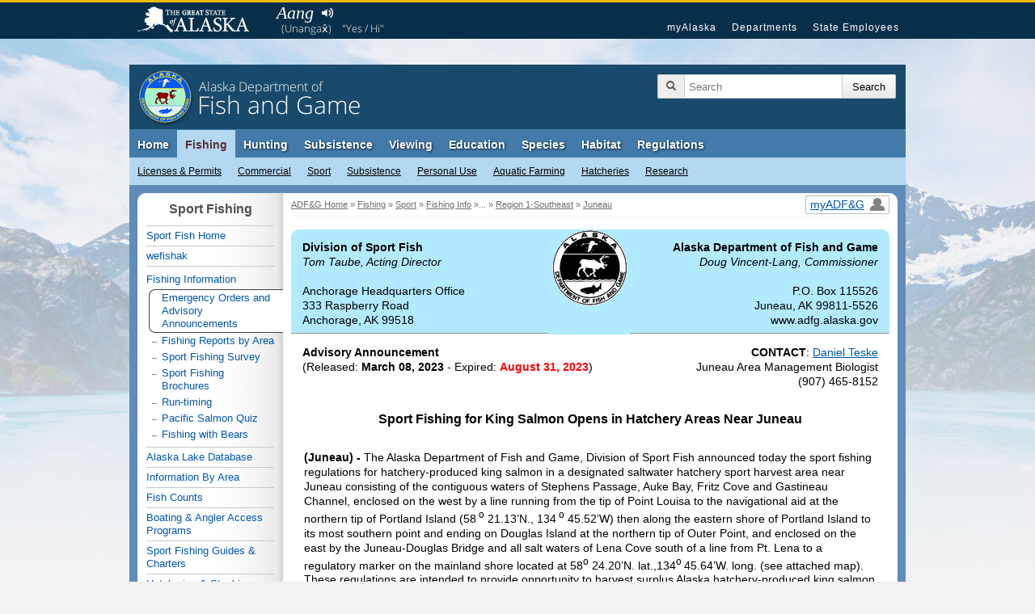

--- FILE ---
content_type: text/html;charset=UTF-8
request_url: https://www.adfg.alaska.gov/sf/EONR/index.cfm?ADFG=region.NR&NRID=3466&Year=2023&utm_content=&utm_medium=email&utm_name=&utm_source=govdelivery&utm_term=
body_size: 11643
content:
<!DOCTYPE html>

<!--[if IE]><![endif]-->
<!--[if lte IE 6 ]><html lang="en" class="browser_is_lte_ie6 browser_is_lte_ie7 browser_is_lte_ie8 browser_is_lte_ie9"><![endif]-->
<!--[if IE 7 ]><html lang="en" class="browser_is_ie7 browser_is_lte_ie7 browser_is_lte_ie8 browser_is_lte_ie9"><![endif]-->
<!--[if IE 8 ]><html lang="en" class="browser_is_ie8 browser_is_lte_ie8 browser_is_lte_ie9"><![endif]-->
<!--[if IE 9 ]><html lang="en" class="browser_is_ie9 browser_is_lte_ie9"><![endif]-->
<!--[if (gt IE 9)|!(IE)]><!--><html lang="en" class="browser_is_not_ie6through9"><!--<![endif]-->

<head>

  <title>Emergency Orders &amp; Press Releases - Sport Fish - ADF&amp;G</title>
  
  
  <meta charset="utf-8">
  <meta name="keywords" content="Alaska Fish Game ADF&G, Alaska, sport fishing, fishing information, emergency orders, Press releases"/>
  <meta name="description" content="Sport Fish Emergency Orders and Press Releases, Alaska Dept. of Fish &amp; Game"/>
  <meta name="author" content="Hedstrom"/>
  <link rel="shortcut icon" href="/favicon.ico">
  <link rel="icon" type="image/ico" href="/favicon.ico">

<!-- Default stylesheets -->

    <link rel="stylesheet" type="text/css" href="https://www.adfg.alaska.gov/static/applications/webintra/stylesheets/2017_responsive/without_media_queries/sty_combined_styles_relative_pathing.css">

<!-- Specific stylesheets (versioned) -->
    <link rel="stylesheet" type="text/css" href="CSS/style.css?v=18.7">
    <link rel="stylesheet" type="text/css" href="CSS/print.css?v=4.2" media="print">
    <script type="text/javascript" src="/static/_global/js/jquery.min.js"></script>

<!-- Specific Javascripts (versioned) -->

<!-- Extra Javascripts -->
  <!--[if lte IE 8]>
    <script src="https://cdnjs.cloudflare.com/ajax/libs/html5shiv/3.7.3/html5shiv.min.js"></script>
  <![endif]-->
  
  <script type="text/javascript">
    var _gaq = _gaq || [];
    _gaq.push(['_setAccount', 'UA-12976037-1']);
    _gaq.push(['_setDomainName', '.adfg.alaska.gov']);
    _gaq.push(['_trackPageview', '/sf/EONR/index.cfm?ADFG=region.NR']);

    (function() {
      var ga = document.createElement('script'); ga.type = 'text/javascript'; ga.async = true;
      ga.src = ('https:' == document.location.protocol ? 'https://ssl' : 'http://www') + '.google-analytics.com/ga.js';
      var s = document.getElementsByTagName('script')[0]; s.parentNode.insertBefore(ga, s);
    })();
  </script>
	</head><!-- End dspHeadTop.cfm -->
<body>
  <div id="skip">
    <a href="#content">Skip to Main Content</a>
    <a href="#primarynav">Skip to Site Navigation</a>
    <a href="#secondarynav">Skip to Section Navigation</a> 
  </div>
  
    <div id="soa_navigation">
  <nav role="navigation">
    <div class="pagerowcontainer clearfix">
      <ul>
        <li class="soa_home_link"><a href="http://www.alaska.gov">State of Alaska</a></li>
        <li class="soa_navigation_link"><a href="http://my.alaska.gov">myAlaska</a></li>
        <li class="soa_navigation_link"><a href="http://www.alaska.gov/akdir1.html">Departments</a></li>
        <li class="soa_navigation_link"><a href="http://www.alaska.gov/employeeHome.html">State Employees</a></li>
        <li class="statewide_links_link_to_footer"><a href="#footer_soa">Statewide Links</a></li>
      </ul>
    </div>
  </nav>
</div>
<!-- End dspGoldbar.cfm -->

    <div id="headerarea" class="pagerowcontainer clearfix">
  <header role="banner">
    <div id="subpagebanner">
      <div class="subpagebanner_bg_gradient"></div>
      <div class="subpagebanner_adfg_branding">
        <h2>
          <a href="http://www.adfg.alaska.gov/index.cfm?adfg=home.main"><span class="site-title-state">Alaska Department of</span> <span class="site-title-departmentname">Fish and Game</span></a>
        </h2>
      </div>
    </div>
    <div id="search_icon_placeholder"></div>
    <div id="searcharea">
      <form action="http://www.adfg.alaska.gov/index.cfm" method="get" name="gs">
        <div class="searchbox">
          <div class="magnifyingglass"></div>
          <input type="hidden" name="adfg" value="search.main">
          <div class="searchfield">
            <label for="search_input_area" class="for_screen_reader">Search Terms</label>
            <input id="search_input_area" name="q" title="Search" type="text" value="" placeholder="Search">
          </div>
          <input value="UTF-8" name="ie" type="hidden">
          <input value="UTF-8" name="oe" type="hidden">
          <input class="searchsubmit" type="submit" value="Search">
        </div>
      </form>
    </div><!-- end searcharea -->
  </header>
</div><!-- end headerarea -->
<div id="printheader">
  <img src="https://www.adfg.alaska.gov/static/_global/layouts/2017_responsive/img/subpage_banner/adfg_logo_print.jpg" style="width: 65px; height: 65px;" alt="Fish and Game Home">
  <h2>Alaska Department of Fish and Game</h2>
  <div class="clear"></div>
  <hr>
</div>

    <noscript>
  <div id="shortGlobalNav" class="pagerowcontainer">
    <nav role="navigation">
      <form name="primarynavselect" action="http://www.adfg.alaska.gov/index.cfm?adfg=miscapplications.nojs_globalnav_redirect" method="post">
        <select name="globalnavselect" size="1">
          <option selected value="">Switch to Section:</option>
          <option value="home">ADF&amp;G Home</option>
          <option value="fishing">Fishing</option>
          <option value="hunting">Hunting</option>
          <option value="subsistence">Subsistence</option>
          <option value="viewing">Viewing</option>
          <option value="education">Education</option>
          <option value="species">Species</option>
          <option value="lands">Habitat</option>
          <option value="regulations">Regulations</option>
          <option value="about">About Us</option>
          <option value="join">Join Us</option>
          <option value="news">News and Events</option>
          <option value="research">Management &amp; Research</option>
          <option value="license">Licenses &amp; Permits</option>
          <option value="library">e-Library</option>
          <option value="maps">Maps &amp; GIS</option>
          <option value="contacts">Contact Us</option>
        </select>
        <input type="submit" value="Go">
      </form>
    </nav>
  </div><!-- end shortGlobalNav -->
</noscript>
<div id="navholder" class="pagerowcontainer">
  <div id="divNav" class="clearfix">
    <nav role="navigation">
      <ul class="sf-menu sf-navbar">
        
        <!-- Begin dsp_primary_nav_home.cfm -->
<li>

<a href="/index.cfm?ADFG=home.main">Home</a>
	<ul>
		<li>
			<a href="/index.cfm?ADFG=about.main">About Us</a>
			<ul class="thirdlevel">
				<li><a href="/index.cfm?ADFG=about.welcome">Commissioner's Welcome</a></li>
				<li><a href="/index.cfm?ADFG=about.agency">Our Agency</a></li>
				<li><a href="/index.cfm?ADFG=about.structure">Our Structure &amp; Staff</a></li>
				<li><a href="/index.cfm?ADFG=about.spotlight">Employee Spotlights</a></li>
				<li><a href="/index.cfm?ADFG=about.history">Our History</a></li>

			</ul>
		</li>
		<li>
			<a href="/index.cfm?ADFG=join.main">Join Us</a>
			<ul class="thirdlevel">
				<li><a href="/index.cfm?ADFG=join.careers">Careers</a></li>
				<li><a href="/index.cfm?ADFG=join.internships">Internships</a></li>
				<li><a href="/index.cfm?ADFG=join.appointments">Appointed Positions</a></li>
				<li><a href="/index.cfm?ADFG=join.donate">Donate</a></li>
			</ul>
		</li>
		<li>
			<a href="/index.cfm?ADFG=news.main">News &amp; Events</a>
			<ul class="thirdlevel">
				<li><a href="/index.cfm?ADFG=newsreleases.main">Regulation Announcements<br>News Releases<br>Emergency Orders</a></li>
				<li><a href="/index.cfm?ADFG=pressreleases.main">Media/Press Releases</a></li>
				<li><a href="/index.cfm?ADFG=hottopics.main">Hot Topics &amp; Issues</a></li>
				<li><a href="/index.cfm?ADFG=boardsactions.main">Board of Fisheries and Game: Actions &amp; Activities</a></li>
				
				
				<li><a href="/index.cfm?ADFG=wildlifenews.main">Alaska Fish and Wildlife News (Magazine)</a></li>
				
			</ul>
		</li>
		<li>
			<a href="/index.cfm?ADFG=research.main">Management &amp; Research</a>
			<ul class="thirdlevel">
				<li><a href="/index.cfm?ADFG=fishresearch.main">Fish &amp; Shellfish</a></li>
				<li><a href="/index.cfm?ADFG=wildliferesearch.main">Wildlife</a></li>
				<li><a href="/index.cfm?ADFG=research.habitat">Habitat &amp; Lands</a></li>
				<li><a href="/index.cfm?ADFG=subsistenceresearch.main">Subsistence</a></li>
				<li><a href="/index.cfm?ADFG=managementprograms.main">ADF&amp;G Programs</a></li>
				<li><a href="/index.cfm?ADFG=research.publications">Publications &amp; Reports</a></li>
				<li><a href="/index.cfm?ADFG=plans.main">Plans</a></li>
				
			</ul>
		</li>
		<li>
			<a href="/index.cfm?ADFG=license.main">Licenses &amp; Permits</a>
			<ul class="thirdlevel">
				<li><a href="https://www.adfg.alaska.gov/Store/">Buy a License Online</a></li>
				<li><a href="/index.cfm?ADFG=sportlicense.main">Sport Fishing</a></li>
				<li><a href="/index.cfm?ADFG=fishlicense.main">Commercial Fishing</a></li>
				<li><a href="/index.cfm?ADFG=huntlicense.main">Hunting &amp; Trapping</a></li>
				<li><a href="/index.cfm?ADFG=uselicense.main">Habitat Permits</a></li>
				<li><a href="/index.cfm?ADFG=residentfishing.main">Subsistence &amp; Personal Use</a></li>
			</ul>
		</li>
		<li>
			<a href="/index.cfm?ADFG=library.main">e-Library</a>
			<ul class="thirdlevel">
				<li><a href="/index.cfm?ADFG=librarypublications.main">Publications</a></li>
				<li><a href="/index.cfm?ADFG=multimedia.main">Multimedia</a></li>
				<li><a href="/index.cfm?ADFG=library.maps">Maps</a></li>
				<li><a href="/index.cfm?ADFG=library.databases">Databases</a></li>
				<li><a href="/index.cfm?ADFG=libraryarlis.main">Alaska Resources Library and Information Services (ARLIS)</a></li>
				<li><a href="/index.cfm?ADFG=library.contacts">Library Contacts</a></li>
			</ul>
		</li>
		<li>
			<a href="/index.cfm?ADFG=maps.main">Maps &amp; GIS</a>
		</li>
		<li style="margin: auto; float: right; margin-right: 6px;">
			<a href="/index.cfm?ADFG=contacts.main">Contact Us</a>
			<ul class="thirdlevel" style="position:absolute; margin-left: -130px;">
				<li><a href="/index.cfm?ADFG=contacts.main">Contact Info by Office Location</a></li>
				<li><a href="/index.cfm?ADFG=contacts.subject">Contact Info by Topic</a></li>
				<li><a href="/index.cfm?ADFG=contacts.emailus">E-mail Us</a></li>
				<li><a href="/index.cfm?ADFG=contacts.employee">Employee Lookup</a></li>
			</ul>	
		</li>
	</ul>
</li>

        <!-- Begin dsp_primary_nav_fishing.cfm -->
<li class="current">
	<a href="/index.cfm?ADFG=fishing.main">Fishing</a>
	<ul>
		<li><a href="/index.cfm?ADFG=license.main">Licenses &amp; Permits</a>
			<ul class="thirdlevel">
				<li><a href="https://www.adfg.alaska.gov/Store/">Buy Now!</a></li>
				<li><a href="/index.cfm?ADFG=fishlicense.main">Commercial Licenses</a></li>
				<li><a href="/index.cfm?ADFG=license.general">Sport License Information</a></li>
				<li><a href="/index.cfm?ADFG=residentfishing.main">Subsistence &amp; Personal Use</a></li>
				<li><a href="/index.cfm?ADFG=license.main">More >></a></li>
			</ul>
		</li>
		<li><a href="/index.cfm?ADFG=fishingCommercial.main">Commercial</a>
			<ul class="thirdlevel">
				<li><a href="/index.cfm?ADFG=cfnews.main">News Releases &amp; Announcements</a></li>
				<li><a href="/index.cfm?ADFG=fishingCommercialByFishery.main">Information by Fishery</a></li>
				<li><a href="/index.cfm?ADFG=fishingCommercialByArea.main">Information by Area</a></li>
				<li><a href="/sf/FishCounts/">Fish Counts</a></li>
				<li><a href="/index.cfm?ADFG=fishlicense.reporting">Reporting Resources</a></li>
			</ul>
		</li> 
		<li><a href="/index.cfm?ADFG=fishingSport.main">Sport</a>
			<ul class="thirdlevel">
				<li><a href="/index.cfm?ADFG=FishingSportFishAK.main">wefishak</a></li>
				<li><a href="/index.cfm?ADFG=fishingSportFishingInfo.main">Fishing Information</a></li>
				<li><a href="/index.cfm?ADFG=fishingSportStockingHatcheries.lakesdatabase">Alaska Lake Database</a></li>
				<li><a href="/index.cfm?ADFG=fishingSportByArea.main">Information by Area</a></li>
				<li><a href="/sf/FishCounts/">Fish Counts</a></li>
				
				<li><a href="/index.cfm?ADFG=fishingSportBoatingAnglerAccess.main">Boating and Angler Access</a></li>
				<li><a href="/index.cfm?ADFG=fishingSportStockingHatcheryInfo.main">Hatcheries and Stocking</a></li>
				<li><a href="/index.cfm?ADFG=SportProxyFishing.main">Proxy Fishing</a></li>
				
				
				
			</ul>
		</li>
		<li><a href="/index.cfm?ADFG=fishingSubsistence.main">Subsistence</a>
			<ul class="thirdlevel">
				<li><a href="/index.cfm?ADFG=fishingSubsistenceByArea.main">Information by Area</a></li>
				<li><a href="/index.cfm?ADFG=subsistence.faqs">FAQs</a></li>
				<li><a href="/index.cfm?ADFG=subsistence.main">Alaska Subsistence Priority</a></li>
				<li><a href="/index.cfm?ADFG=SubsistenceProxyFishing.main">Proxy Fishing</a></li>
			</ul>
		</li>
		<li><a href="/index.cfm?ADFG=fishingPersonalUse.main">Personal Use</a>
			<ul class="thirdlevel">
				<li><a href="/index.cfm?ADFG=PersonalUsebyArea.main">Information By Area</a></li>
				<li><a href="/index.cfm?ADFG=cfnews.main">Announcements and Updates</a></li>
				<li><a href="/index.cfm?ADFG=fishingPersonalUse.phone">Recorded Phone Numbers</a></li>
				<li><a href="/index.cfm?ADFG=PersonalUseProxyFishing.main">Proxy Fishing</a></li>
				<li><a href="/sf/FishCounts/">Fish Counts</a></li>
				<li><a href="/index.cfm?ADFG=fishregulations.personalUse">Personal Use Regulations</a></li>
				<li><a href="/index.cfm?ADFG=fishingPersonalUse.phone">Get More Help</a></li>
			</ul>
		</li>
		<li><a href="/index.cfm?ADFG=fishingaquaticfarming.main">Aquatic Farming</a>
			<ul class="thirdlevel">
				<li><a href="/index.cfm?ADFG=fishingaquaticfarming.programinfo">Program Information</a></li>
				<li><a href="/index.cfm?ADFG=fishingaquaticfarming.aquaticregs">Regulations &amp; Statutes</a></li>
				<li><a href="/index.cfm?ADFG=aquaticfarming.main">Permitting</a></li>
				<li><a href="/index.cfm?ADFG=fishingaquaticfarming.aquaticfarminfo">Operation Details</a></li>
				
				
				<li><a href="/index.cfm?ADFG=fishingaquaticfarming.mariculturepublications">Reports</a></li>
				<li><a href="/index.cfm?ADFG=fishingaquaticfarming.mariculturefaq">FAQs</a></li>
				<li><a href="/index.cfm?ADFG=fishingaquaticfarming.mariculturecontacts">Contact Us</a></li>
				<li><a href="/index.cfm?ADFG=fishingaquaticfarming.mariculturelinks">Related Links</a></li>
			</ul>
		</li>
		<li><a href="/index.cfm?ADFG=fishingHatcheries.main">Hatcheries</a>
			<ul class="thirdlevel">
				<li><a href="/index.cfm?ADFG=fishingHatcheriesPlanning.main">Planning</a></li>
				<li><a href="/index.cfm?ADFG=fishingHatcheriesRegulationsPolicies.main">Regulations and Policies</a></li>
				<li><a href="/index.cfm?ADFG=hatcheries.main">Permitting</a></li>		
				<li><a href="/index.cfm?ADFG=fishingHatcheriesFacilities.main">Facilities</a></li>
				<li><a href="/index.cfm?ADFG=SportStockingHatcheriesSearch.main">Stocking and Release</a></li>
				<li><a href="/index.cfm?ADFG=fishingHatcheriesOtherInfo.reports">Reports</a></li>
				<li><a href="/index.cfm?ADFG=fishingHatcheriesResearch.main">Research</a></li>
				<li><a href="/index.cfm?ADFG=fishingSportStockingHatcheries.faq">FAQs</a></li>
				<li><a href="/index.cfm?ADFG=contacts.hatcheries">Contact</a></li>
			</ul>
		</li>
		<li><a href="/index.cfm?ADFG=fishingResearch.main">Research</a>
			<ul class="thirdlevel">
				<li><a href="/index.cfm?ADFG=fishinggeneconservationlab.main">Gene Conservation Lab</a></li>
				<li><a href="/index.cfm?ADFG=fishingpathologylab.main">Pathology Lab</a></li>
				<li><a href="http://mtalab.adfg.alaska.gov/">Mark Tag and Age Lab</a></li>
				<li><a href="/index.cfm?ADFG=akssf.main">Alaska Sustainable Salmon Fund</a></li>
				<li><a href="/index.cfm?ADFG=wassip.main">Western Alaska Salmon Stock Identification Program (WASSIP)</a></li>
				<li><a href="/index.cfm?ADFG=sonar.main">Sonar Programs</a></li>
			</ul>
		</li>
	</ul>
</li>

        <!-- Begin dsp_primary_nav_hunting.cfm -->
<li>
	<a href="/index.cfm?ADFG=hunting.main">Hunting</a>
	<ul>
		
		<li><a href="/index.cfm?ADFG=hunting.general">General Information</a>
			
		</li>
		<li><a href="/index.cfm?ADFG=huntlicense.main">Licenses &amp; Permits</a>
			<ul class="thirdlevel">
				<li><a href="https://www.adfg.alaska.gov/Store/">Buy your License</a></li>
				<li><a href="/index.cfm?ADFG=huntlicense.main">License Information</a></li>
				<li><a href="https://secure.wildlife.alaska.gov/index.cfm?fuseaction=interperm.issue_permit_greeting">Online General Season &amp; Registration Permits</a></li>
				<li><a href="/index.cfm?ADFG=huntlicense.draw">Drawing Permit Information</a></li>
				<li><a href="/index.cfm?ADFG=huntlicense.registration">Registration Permit Information</a></li>
				<li><a href="/index.cfm?ADFG=huntlicense.tier">Tier I &amp; II Permit Information</a></li>
				<li><a href="/index.cfm?ADFG=huntlicense.general">General Season Permit Information</a></li>
			</ul>
		</li>
		<li><a href="https://secure.wildlife.alaska.gov/index.cfm?adfg=interperm.report_greeting">File Hunt Reports</a>
			
		</li>
		<li><a href="/index.cfm?ADFG=hunting.species">Game Species</a>
			<ul class="thirdlevel">
				<li><a href="/index.cfm?ADFG=bisonhunting.main">Bison</a></li>
				<li><a href="/index.cfm?ADFG=blackbearhunting.main">Black Bear</a></li>
				<li><a href="/index.cfm?ADFG=brownbearhunting.main">Brown Bear</a></li>
				<li><a href="/index.cfm?ADFG=caribouhunting.main">Caribou</a></li>
				<li><a href="/index.cfm?ADFG=sheephunting.main">Dall Sheep</a></li>
				<li><a href="/index.cfm?ADFG=deerhunting.main">Deer</a></li>
				<li><a href="/index.cfm?ADFG=elkhunting.main">Elk</a></li>
				<li><a href="/index.cfm?ADFG=moosehunting.main">Moose</a></li>
				<li><a href="/index.cfm?ADFG=goathunting.main">Mountain Goat</a></li>
				<li><a href="/index.cfm?ADFG=muskoxhunting.main">Muskox</a></li>
				<li><a href="/index.cfm?ADFG=smallgamehunting.main">Small Game</a></li>
				<li><a href="/index.cfm?ADFG=waterfowlhunting.main">Waterfowl</a></li>
				<li><a href="/index.cfm?ADFG=wolfhunting.main">Wolf</a></li>
			</ul>
		</li>
		<li><a href="/index.cfm?ADFG=huntingmaps.main">Maps</a>
			<ul class="thirdlevel">
				<li><a href="/index.cfm?ADFG=huntingmaps.byspecies">Hunting Maps</a></li>
				<li><a href="/index.cfm?ADFG=huntingmaps.gmuinfo">Area Information</a></li>
				<li><a href="/index.cfm?ADFG=huntingmaps.restrictionsbygmu">Areas with Restrictions</a></li>
			</ul>
		</li>
		<li><a href="/index.cfm?ADFG=huntered.ranges">Shooting Ranges</a>
			<ul class="thirdlevel">
				<li><a href="/index.cfm?ADFG=anchoragerange.main">Anchorage Range</a></li>
				<li><a href="/index.cfm?ADFG=fairbanksrange.main">Fairbanks Range</a></li>
				<li><a href="/index.cfm?ADFG=juneaurange.main">Juneau Range</a></li>
			</ul>
		</li>
		<li><a href="/index.cfm?ADFG=huntered.main">Hunter Education</a>
			<ul class="thirdlevel">
				<li><a href="/index.cfm?ADFG=huntered.basichunter">Basic Hunter Education</a></li>
				<li><a href="/index.cfm?ADFG=huntered.bowhunter">Bow Hunter Education</a></li>
				<li><a href="/index.cfm?ADFG=huntered.muzzleloader">Muzzleloader Education</a></li>
				<li><a href="/index.cfm?ADFG=huntered.schedules">Class Schedules</a></li>
				<li><a href="/index.cfm?ADFG=huntered.clinics">Hunter Clinics</a></li>
				<li><a href="/index.cfm?ADFG=huntered.bearbaitingsched">Bear Baiting Clinics</a></li>
				
				<li><a href="/index.cfm?ADFG=huntered.womens">Women's Programs</a></li>
				<li><a href="/index.cfm?ADFG=huntered.youth">Youth Programs</a></li>
			</ul>
		</li>
		<li><a href="/index.cfm?ADFG=trapping.main">Trapping</a>
			<ul class="thirdlevel">
				<li><a href="/index.cfm?ADFG=trapping.main">General Information</a></li>
				<li><a href="/index.cfm?ADFG=wcnews.main">Emergency Orders</a></li>
				<li><a href="/index.cfm?ADFG=wildliferegulations.main">Regulations</a></li>
			</ul>
		</li>
	</ul>
</li>

        <!-- Begin dsp_primary_nav_subsistence.cfm -->
<li>

<a href="/index.cfm?ADFG=subsistence.main">Subsistence</a>
	<ul>
		<li>
			<a href="/index.cfm?ADFG=divisions.subsoverview">Subsistence Division Overview</a>
			<ul class="thirdlevel">
				<li><a href="/index.cfm?ADFG=divisions.subsdirector">Director</a></li>
				<li><a href="/index.cfm?ADFG=divisions.subsmission">Mission and Core Services</a></li>
				<li><a href="/index.cfm?ADFG=divisions.subsorg">Organization</a></li>
				<li><a href="/index.cfm?ADFG=divisions.subsbudget">Budget</a></li>
				<li><a href="/index.cfm?ADFG=divisions.subsstaff">Staff Listing</a></li>
			</ul>
		</li>
		<li>
			<a href="/index.cfm?ADFG=subsistence.harvest">Subsistence Use Information</a>
			<ul class="thirdlevel">
				<li><a href="/index.cfm?ADFG=subsistence.hunting">Subsistence Hunting</a></li>
				<li><a href="/index.cfm?ADFG=fishingSubsistence.main">Subsistence Fishing</a></li>
				<li><a href="/index.cfm?ADFG=subsistence.federal">Federal Subsistence</a></li>
				<li><a href="/index.cfm?ADFG=subsistence.nonsubsistence">Nonsubsistence Areas</a></li>
				<li><a href="/index.cfm?ADFG=subsistence.faqs">FAQs</a></li>
			</ul>
		</li>
		<li>
			<a href="/index.cfm?ADFG=subsistenceregulations.main">Regulations &amp; Permits</a>
			<ul class="thirdlevel">
				<li><a href="/index.cfm?ADFG=subsistenceregulations.main">Overview</a></li>
				<li><a href="/index.cfm?ADFG=subsistence.customary">Customary and Traditional Use</a></li>
				<li><a href="/index.cfm?ADFG=subsistenceregulations.finfish">Fishing Regulations</a></li>
				<li><a href="/index.cfm?ADFG=subsistenceregulations.wildlife">Hunting and Trapping Regulations</a></li>
				<li><a href="/index.cfm?ADFG=residentfishing.main">Subsistence and Personal Use Fishing Permits</a></li>
				<li><a href="/index.cfm?ADFG=huntlicense.cultural">Cultural and Subsistence Harvest Permits</a></li>
			</ul>
		</li>
		
		<li><a href="/index.cfm?ADFG=subsistence.harvest">Harvest Data &amp; Reports</a>
			<ul class="thirdlevel">
				<li><a href="/sb/CSIS/">CSIS – Community Subsistence Information System</a></li>
				<li><a href="/sf/publications/">The Technical Papers and Special Publications Series</a></li>
			</ul>	
		</li>
		
		<li>
			<a href="/index.cfm?ADFG=cfnews.main">Regulatory Announcements</a>
		</li>
	</ul>
</li>

        <!-- Begin dsp_primary_nav_viewing.cfm -->
<li>
	<a href="/index.cfm?ADFG=viewing.main">Viewing</a>
	<ul>
		<li><a href="/index.cfm?ADFG=viewinglocations.main">Where to Go</a>
			<ul class="thirdlevel">
				<li><a href="/index.cfm?ADFG=viewinglocations.southcoastal">Alaska Peninsula, Kodiak &amp; Aleutians</a></li>
				<li><a href="/index.cfm?ADFG=viewinglocations.anchorage">Anchorage / Mat-Su</a></li>
				<li><a href="/index.cfm?ADFG=viewinglocations.interior">Interior Alaska</a></li>
				<li><a href="/index.cfm?ADFG=viewinglocations.kenai">Kenai Peninsula</a></li>
				<li><a href="/index.cfm?ADFG=viewinglocations.sewardpeninsula">Nome Area</a></li>
				<li><a href="/index.cfm?ADFG=viewinglocations.northern">Northern Alaska</a></li>
				<li><a href="/index.cfm?ADFG=viewinglocations.pws">Prince William Sound</a></li>
				<li><a href="/index.cfm?ADFG=southeastviewing.main">Southeast Alaska</a></li>
				<li><a href="/index.cfm?ADFG=viewinglocations.southwestern">Southwestern Alaska</a></li>
				<li><a href="/index.cfm?ADFG=viewinglocations.wrangellsteliasglenn">Wrangell-St. Elias Park &amp; Glenn Highway</a></li>
				<li><a href="/index.cfm?ADFG=viewinglocations.accessible">Accessible Facilities</a></li>
				<li><a href="/index.cfm?ADFG=conservationareas.locator">Refuges &amp; Sanctuaries</a></li>
			</ul>
		</li>
		<li><a href="/index.cfm?ADFG=viewing.what">What to See</a>
			<ul class="thirdlevel">
				<li><a href="/index.cfm?ADFG=birdviewing.main">Birds</a></li>
				<li><a href="/index.cfm?ADFG=viewing.landmammals">Land Mammals</a></li>
				<li><a href="/index.cfm?ADFG=viewing.marinemammals">Marine Mammals</a></li>
				<li><a href="/index.cfm?ADFG=viewing.fish">Fish</a></li>
				<li><a href="/index.cfm?ADFG=viewing.tidepooling">Tidepooling</a></li>
			</ul>
		</li>
		<li><a href="/index.cfm?ADFG=viewing.when">When to Go</a>
			<ul class="thirdlevel">
				<li><a href="/index.cfm?ADFG=viewing.seasonal">Wildlife by Season</a></li>
				<li><a href="/index.cfm?ADFG=viewing.events">Festivals &amp; Events</a></li>
			</ul>
		</li>
		<li><a href="/index.cfm?ADFG=viewing.trailcams">Virtual Viewing</a>
			<ul class="thirdlevel">
				<li><a href="/index.cfm?ADFG=viewing.trailcams">Trailcams</a></li>
				<li><a href="/index.cfm?ADFG=viewing.webcams">Webcams</a></li>
				<li><a href="/index.cfm?ADFG=viewing.video">Video</a></li>
				<li><a href="/index.cfm?ADFG=viewing.podcasts">Audio</a></li>
				<li><a href="/index.cfm?ADFG=viewing.trackingmaps">Tracking Maps</a></li>
			</ul>
		</li>
		<li><a href="/index.cfm?ADFG=viewing.tips">Tips &amp; Safety</a>
			<ul class="thirdlevel">
				<li><a href="/index.cfm?ADFG=viewing.distance">Signs of Alarm</a></li>
				<li><a href="/index.cfm?ADFG=viewing.remotetravel">Remote Travel Tips</a></li>
				<li><a href="/index.cfm?ADFG=viewing.ethics">Viewing Ethics</a></li>
				<li><a href="/index.cfm?ADFG=viewing.spottingwildlife">Spotting Wildlife</a></li>
				<li><a href="/index.cfm?ADFG=viewing.binoculars">Using Binoculars</a></li>
				<li><a href="/index.cfm?ADFG=viewing.photography">Photography</a></li>
			</ul>
		</li>
		<li><a href="/index.cfm?ADFG=viewing.guidebooks">Guides &amp; Checklists</a>
			<ul class="thirdlevel">
				<li><a href="/index.cfm?ADFG=viewing.guidebooks">Guidebooks</a></li>
				<li><a href="/index.cfm?ADFG=viewing.brochures">Brochures</a></li>
				<li><a href="/index.cfm?ADFG=viewing.checklists">Checklists</a></li>
			</ul>
		</li>
		<li><a href="/index.cfm?ADFG=citizenscience.main">Citizen Science</a></li>
		<li><a href="/index.cfm?ADFG=viewingpermits.main">Permits</a>
			<ul class="thirdlevel">
				<li><a href="/index.cfm?ADFG=viewingpermits.roundisland">Round Island</a></li>
				<li><a href="/index.cfm?ADFG=viewingpermits.stanprice">Stan Price / Pack Creek</a></li>
				<li><a href="/index.cfm?ADFG=viewingpermits.mcneil_overview">McNeil River</a></li>
			</ul>
		</li>
	</ul>
</li>

        <!-- Begin dsp_primary_nav_education.cfm -->
<li>
	<a href="/index.cfm?ADFG=education.main">Education</a>
	<ul>
		<li><a href="/index.cfm?ADFG=educators.main">For Educators</a>
			<ul class="thirdlevel">
				<li><a href="/index.cfm?ADFG=educators.teacherresources">Teacher/School-Based Resources</a></li>
				<li><a href="/index.cfm?ADFG=educators.teachertraining">Teacher Training</a></li>
				<li><a href="/index.cfm?ADFG=educators.earlychildhood">Early Childhood Resources</a></li>
				<li><a href="/index.cfm?ADFG=educators.edpermits">Educational Permits</a></li>
				<li><a href="/index.cfm?ADFG=educators.contacts">Contact an Educator</a></li>
			</ul>
		</li>
		<li><a href="/index.cfm?ADFG=huntered.main">For Hunters</a>
			<ul class="thirdlevel">
				<li><a href="/index.cfm?ADFG=huntered.basichunter">Basic Hunter Education</a></li>
				<li><a href="/index.cfm?ADFG=huntered.bowhunter">Bow Hunter Education</a></li>
				<li><a href="/index.cfm?ADFG=huntered.muzzleloader">Muzzleloader Education</a></li>
				<li><a href="/index.cfm?ADFG=huntered.schedules">Class Schedules</a></li>
				<li><a href="/index.cfm?ADFG=huntered.locations">Class Locations</a></li>
				<li><a href="/index.cfm?ADFG=huntered.clinics">Hunter Clinics</a></li>
				<li><a href="/index.cfm?ADFG=huntered.bearbaitingsched">Bear Baiting Clinics</a></li>
				
				<li><a href="/index.cfm?ADFG=huntered.womens">Women's Programs</a></li>
				<li><a href="/index.cfm?ADFG=huntered.youth">Youth Programs</a></li>
				<li><a href="/index.cfm?ADFG=huntered.ranges">State Shooting Ranges</a></li>
				<li><a href="/index.cfm?ADFG=huntered.volunteering">Volunteer Instructors</a></li>
				<li><a href="/index.cfm?ADFG=huntered.lostcard">Lost Your Card?</a></li>
				<li><a href="/index.cfm?ADFG=huntered.contacts">Contact Information</a></li>
			</ul>
		</li>
		<li><a href="/index.cfm?ADFG=anglereducation.main">For Anglers</a>
			<ul class="thirdlevel">
				<li><a href="/index.cfm?ADFG=outdooreducation.bow">Becoming an Outdoors-Woman</a></li>
				
				<li><a href="/index.cfm?ADFG=anglereducation.burbot">How to Set Line for Burbot</a></li>
				
			</ul>
		</li>
		<li><a href="/index.cfm?ADFG=outdooreducation.main">Camps &amp; Skills Clinics</a>
			<ul class="thirdlevel">
				<li><a href="/index.cfm?ADFG=outdooreducation.alaskansafield">Alaskans Afield</a></li>
				<li><a href="/index.cfm?ADFG=outdooreducation.bow">Becoming an Outdoors-Woman</a></li>
				<li><a href="/index.cfm?ADFG=outdooreducation.foryouth">Camps</a></li>
				<li><a href="/index.cfm?ADFG=outdooreducation.huntered">Hunter Education</a></li>
				
				
			</ul>
		</li>
		<li><a href="/index.cfm?ADFG=citizenscience.main">Citizen Science</a>
			<ul class="thirdlevel">
				<li><a href="/index.cfm?ADFG=citizenscience.bioblitz">Bioblitz</a></li>
				<li><a href="/index.cfm?ADFG=citizenscience.bats">Bats</a></li>
				<li><a href="/index.cfm?ADFG=citizenscience.woodfrog">Wood Frogs</a></li>
				<li><a href="/index.cfm?ADFG=citizenscience.loonsgrebesoverview">Loons &amp; Grebes</a></li>
				<li><a href="/index.cfm?ADFG=citizenscience.contacts">Contact</a></li>
			</ul>
		</li>
		
		<li><a href="/index.cfm?ADFG=education.calendar">Calendar of Events</a>
			<ul class="thirdlevel">
				<li><a href="/index.cfm?ADFG=education.calendar">Upcoming Events</a></li>
				<li><a href="/index.cfm?ADFG=education.communityevents">Community Events</a></li>
				<li><a href="/index.cfm?ADFG=education.educatorevents">For Educators</a></li>
				
				
				<li><a href="/index.cfm?ADFG=education.upcomingcamps">Camps &amp; Skills Clinics</a></li>
			</ul>
		</li>
		
	</ul>
</li>

        <!-- Begin dsp_primary_nav_species.cfm -->
<li>
	<a href="/index.cfm?ADFG=species.main">Species</a>
	<ul>
		<li><a href="/index.cfm?ADFG=animals.main">Animals</a>
			<ul class="thirdlevel">
				<li><a href="/index.cfm?ADFG=animals.listall">List All</a></li>
				<li><a href="/index.cfm?ADFG=animals.listbirds">Birds</a></li>
				<li><a href="/index.cfm?ADFG=animals.listfish">Fish</a></li>
				<li><a href="/index.cfm?ADFG=animals.listinvertebrates">Invertebrates</a></li>
				<li><a href="/index.cfm?ADFG=animals.listmammals">Mammals</a></li>
				<li><a href="/index.cfm?ADFG=animals.listreptiles">Reptiles &amp; Amphibians</a></li>
			</ul>
		</li>

		<li><a href="/index.cfm?ADFG=invasive.main">Invasive</a>
			<ul class="thirdlevel">
				<li><a href="/index.cfm?ADFG=invasive.main">Overview</a></li>
				<li><a href="/index.cfm?ADFG=invasive.pathways">Methods of Introduction</a></li>
				<li><a href="/index.cfm?ADFG=invasive.prevention">Prevention</a></li>
				<li><a href="/index.cfm?ADFG=invasive.regulations">Legal Requirements</a></li>
				<li><a href="/index.cfm?ADFG=invasive.report">Report an Invasive Species</a></li>
			</ul>
		</li>
		<li><a href="/index.cfm?ADFG=pets.main">Pets &amp; Livestock</a>
			<ul class="thirdlevel">
				<li><a href="/index.cfm?ADFG=pets.main">Overview</a></li>
				<li><a href="/index.cfm?ADFG=pets.exotic">Legal Pets</a></li>
				<li><a href="/index.cfm?ADFG=pets.interactions">Wildlife Interactions</a></li>
				<li><a href="/index.cfm?ADFG=pets.releasing">Releasing Unwanted</a></li>
				<li><a href="/index.cfm?ADFG=pets.disease">Disease Transmission</a></li>
				<li><a href="/index.cfm?ADFG=pets.ornamentalfish">Ornamental Fish</a></li>
			</ul>
		</li>
		
		<li><a href="/index.cfm?ADFG=specialstatus.main">Special Status</a>
			<ul class="thirdlevel">
				<li><a href="/index.cfm?ADFG=specialstatus.akendangered">State Listings</a></li>
				<li><a href="/index.cfm?ADFG=specialstatus.fedendangered">Federal Listings</a></li>
				<li><a href="/index.cfm?ADFG=specialstatus.extinct">Extinct Species</a></li>
			</ul>
		</li>
		<li><a href="/index.cfm?ADFG=livewith.main">Living with Wildlife</a>
			<ul class="thirdlevel">
				<li><a href="/index.cfm?ADFG=livingwithbears.main">Bears</a></li>
				<li><a href="/index.cfm?ADFG=livewith.moose">Moose</a></li>
				<li><a href="/index.cfm?ADFG=livewith.muskoxen">Muskoxen</a></li>
				<li><a href="/index.cfm?ADFG=livewith.wolves">Wolves</a></li>
				<li><a href="/index.cfm?ADFG=livewith.woodbison">Wood Bison</a></li>
				<li><a href="/index.cfm?ADFG=livingwithbirds.main">Birds</a></li>
				<li><a href="/index.cfm?ADFG=livingwithbats.main">Bats</a></li>
				<li><a href="/index.cfm?ADFG=livewith.beavers">Beavers</a></li>
				<li><a href="/index.cfm?ADFG=distressedwildlife.main">Stranded, Dead or Orphaned</a></li>
				<li><a href="/index.cfm?ADFG=wildlifelandscaping.main">Landscaping for Wildlife</a></li>
				<li><a href="/index.cfm?ADFG=livewith.collarsbandstags">Collars, Bands and Tags</a></li>
			</ul>
		</li>
		<li><a href="/index.cfm?ADFG=disease.main">Parasites &amp; Diseases</a>
			<ul class="thirdlevel">
				<li><a href="/index.cfm?ADFG=disease.main">Diseases of Concern</a></li>
				<li><a href="/index.cfm?ADFG=disease.specieslist">Information by Host Species</a></li>
				<li><a href="/index.cfm?ADFG=disease.diseaselist">List of Diseases and Parasites</a></li>
				<li><a href="/index.cfm?ADFG=disease.vet">Veterinary Services</a></li>
				<li><a href="/index.cfm?ADFG=disease.fishlab">Fish &amp; Shellfish Laboratories</a></li>
			</ul>
		</li>
		<li><a href="/index.cfm?ADFG=species.wapabout">Wildlife Action Plan</a>
			<ul class="thirdlevel">
				<li><a href="/index.cfm?ADFG=species.wapabout">About the Plan</a></li>
				<li><a href="/index.cfm?ADFG=species.wapview">View the Final Plan</a></li>
				<li><a href="/index.cfm?ADFG=species.wapimplementation">Plan Implementation</a></li>
			</ul>
		</li>
	</ul>
</li>

        <!-- Begin dsp_primary_nav_lands.cfm -->
<li>
	<a href="/index.cfm?ADFG=lands.main">Habitat</a>
	<ul>
		
		<li><a href="/index.cfm?ADFG=access.main">Access &amp; Planning</a>
			<ul class="thirdlevel">
				<li><a href="/index.cfm?ADFG=access.fh_access">Fishing &amp; Hunting Access</a></li>
				<li><a href="/index.cfm?ADFG=access.use_planning">Land Use &amp; Access Planning</a></li>
				<li><a href="/index.cfm?ADFG=habitatoversight.watersprograms">Waters Program</a></li>
				<li><a href="/index.cfm?ADFG=habitatoversight.specialareas">Special Areas Planning</a></li>
				
			</ul>
		</li>

		<li><a href="/index.cfm?ADFG=conservationareas.main">Conservation Areas</a>
			<ul class="thirdlevel">
				<li><a href="/index.cfm?ADFG=conservationareas.locator">Game Refuges</a></li>
				<li><a href="/index.cfm?ADFG=conservationareas.locator">Wildlife Sanctuaries</a></li>
				<li><a href="/index.cfm?ADFG=conservationareas.locator">Critical Habitat Areas</a></li>
				<li><a href="/index.cfm?ADFG=conservationareas.locator">Wildlife Ranges</a></li>
				<li><a href="/sf/SARR/AWC/">Waters Important to Anadromous Fish</a></li>
				<li><a href="/index.cfm?ADFG=conservationareas.marineprotected">Marine Protected Areas</a></li>
				<li><a href="/index.cfm?ADFG=conservationareas.controlleduse">Controlled Use Areas</a></li>

				
			</ul>
		</li>
		<li><a href="/index.cfm?ADFG=ecosystems.main">Ecosystems</a>
			<ul class="thirdlevel">
				<li><a href="/index.cfm?ADFG=ecosystems.list">The Ecosystems</a></li>
				<li><a href="/index.cfm?ADFG=ecosystems.resilience">The Changing Landscape</a></li>
				
			</ul>
		</li>
		<li><a href="/index.cfm?ADFG=uselicense.main">Habitat Permits</a>

		</li>
		<li><a href="/index.cfm?ADFG=maps.main">Maps &amp; GIS</a></li>

		<li><a href="/index.cfm?ADFG=habitatrestoration.main">Restoration &amp; Enhancement</a>
			<ul class="thirdlevel">
				<li><a href="/index.cfm?ADFG=habitatrestoration.stream">Lake and Stream Restoration</a></li>
				<li><a href="/index.cfm?ADFG=fishpassage.main">Fish Passage Improvement Program</a></li>
				<li><a href="/index.cfm?ADFG=habitatrestoration.enhancement">Wildlife Habitat Enhancement</a></li>
				<li><a href="/index.cfm?ADFG=habitatrestoration.landowner">Landowner Assistance</a></li>
				<li><a href="/index.cfm?ADFG=habitatrestoration.resources">Guides and Resources</a></li>
			</ul>
		</li>
		
	</ul>
</li>

        <!-- Begin dsp_primary_nav_regs.cfm -->
<li>
	<a href="/index.cfm?ADFG=regulations.main">Regulations</a>
	<ul>
		<li><a href="/index.cfm?ADFG=fishregulations.main">Fishing</a>
			<ul class="thirdlevel">
				<li><a href="/index.cfm?ADFG=fishregulations.sport">Sport Fishing Regulations</a></li>
				<li><a href="/index.cfm?ADFG=fishregulations.commercial">Commercial Fishing Regulations</a></li>
				<li><a href="/index.cfm?ADFG=fishregulations.personalUse">Personal Use Regulations</a></li>
				<li><a href="/index.cfm?ADFG=fishregulations.Subsistence">Subsistence Regulations</a></li>
			</ul>
		</li>
		<li><a href="/index.cfm?ADFG=wildliferegulations.main">Wildlife</a>
			<ul class="thirdlevel">
				<li><a href="/index.cfm?ADFG=wildliferegulations.hunting">Hunting Regulations</a></li>
				<li><a href="/index.cfm?ADFG=wildliferegulations.trapping">Trapping Regulations</a></li>
				<li><a href="/index.cfm?ADFG=wcnews.main">Emergency Orders</a></li>
				<li><a href="/index.cfm?ADFG=wildliferegulations.predatorcontrol">Predator Control Regulations</a></li>
				<li><a href="/index.cfm?ADFG=wildliferegulations.misc">Other Regulations</a></li>
			</ul>
		</li>
		<li><a href="/index.cfm?ADFG=subsistenceregulations.main">Subsistence</a>
			<ul class="thirdlevel">
				<li><a href="/index.cfm?ADFG=subsistenceregulations.finfish">Finfish Fisheries</a></li>
				<li><a href="/index.cfm?ADFG=subsistenceregulations.wildlife">Hunting</a></li>
			</ul>
		</li>
		<li><a href="/index.cfm?ADFG=habitatregulations.main">Habitat</a>
			<ul class="thirdlevel">
				<li><a href="/index.cfm?ADFG=habitatregulations.special">Special Areas</a></li>
				<li><a href="/index.cfm?ADFG=habitatregulations.prohibited">Fish Habitat</a></li>
			</ul>
		</li>
		<li><a href="/index.cfm?ADFG=process.main">Boards</a>
			<ul class="thirdlevel">
				<li><a href="/index.cfm?ADFG=gameboard.main">Board of Game</a></li>
				<li><a href="/index.cfm?ADFG=fisheriesboard.main">Board of Fisheries</a></li>
				<li><a href="/index.cfm?ADFG=process.jointboard">The Joint Board</a></li>
				<li><a href="/index.cfm?ADFG=process.commissionerauthorities">Commissioner Authority</a></li>
				<li><a href="/index.cfm?ADFG=process.advisory">Advisory Committees</a></li>
			</ul>
		</li>
		<li><a href="/index.cfm?ADFG=enforcement.main">Enforcement</a>
		</li>
	</ul>
</li>

        
      </ul>
    </nav>
  </div><!-- end divNav -->
</div><!-- end navholder-->

    <div id="contentarea_outer" class="pagerowcontainer with_section_navigation">
  <div class="hide_alternate_leftnav">
    <p><a id="click_to_hide_alternate_leftnav">&nbsp; Hide Section Navigation</a></p>
  </div>
  <div class="show_alternate_leftnav">
    <noscript>
      <style>#click_to_show_alternate_leftnav {display:none;}</style>
    </noscript>
    <p>
      <noscript>
        <a href="#leftcolumn">Section Navigation</a>
      </noscript>
      <a id="click_to_show_alternate_leftnav">Section Navigation</a>
    </p>
  </div>
  <div id="contentarea_inner" class="clearfix">
    <div id="alternate_leftnav_location">
    </div>
    <div id="main_content_wrapper">
      <div id="main_content_inner">
        <div id="main_content_inner_padding" class="clearfix">
          
            <div id="breadcrumb" class="clearfix">
              <div class="breadcrumb_text">
                <span class="for_screen_reader">You are here: </span>
                
                  <a href='/' class='breadcrumb'>ADF&amp;G Home</a>&nbsp;&#187;&nbsp;<a href='/index.cfm?adfg=fishing.main'>Fishing</a>&nbsp;&#187;&nbsp;<a href='/index.cfm?adfg=fishingSport.main'>Sport</a>&nbsp;&#187;&nbsp;<a href='/index.cfm?adfg=fishingSportFishingInfo.main'>Fishing Info</a>&nbsp;&#187;...&nbsp;&#187;
  <a href="/sf/EONR/index.cfm?ADFG=Region.R1&Year=2023" class="breadcrumb">Region 1-Southeast</a>&nbsp;&#187;
  <a href="/sf/EONR/index.cfm?ADFG=area.list&Year=2023&AreaID=4" class="breadcrumb">Juneau</a>
                
              </div>
              <div id="myadfg_login_area">
                <span class="login_section_wording"></span>
                <div id="global_myadfg_container">
                  <a class="myadfg_link" href="https://www.adfg.alaska.gov/myADFG/">
                    <span class="myadfg_wording">myADF&amp;G</span>
                    <span class="myadfg_image"></span>
                  </a>
                </div>
              </div>
            </div>
          
          <a name="content"></a>
          <main role="main">
            <article id="maincontentarticle">
              
                

  
  
  




  
    
    <table border="0" width="100%" bgcolor="#f2f2f2" vertical-align="middle" ID="ADFGHeader" class="noPadding 
     liberalizationColor" 
    >
      <tr>
        <td width="42%">
          <p style="margin-left:1em; margin-bottom: 0;">
            <span style="font-weight:bold;">Division of Sport Fish</span><br>
            <span style="font-style:italic;">Tom Taube, Acting Director</span><br><br>
            Anchorage Headquarters Office<br>
            333 Raspberry Road<br>
            Anchorage, AK 99518
          </p>
          <hr style="margin-bottom: 0;">
        </td>
        <td width="12%">
          <img style="display:block; margin-left:auto; margin-right:auto;" src="http://www.adfg.alaska.gov/Static-sf/EONR/images/ADFGlogoBWnoBG.gif" />
        </td>
        <td width="42%">
          <p style="margin-right:1em; margin-bottom: 0; text-align:right;">
            <span style="font-weight:bold;">Alaska Department of Fish and Game</span><br>
            <span style="font-style:italic;">Doug Vincent-Lang,  Commissioner</span><br><br>
            P.O. Box 115526<br>
            Juneau, AK 99811-5526<br>
            www.adfg.alaska.gov
          </p>
          <hr style="margin-bottom: 0;">
        </td>
      </tr>
      <tr bgcolor="white">
        <td bgcolor="white" colspan="2">
          <p style="float: left; margin-left: 1em;"><span style="font-weight: bold;">Advisory Announcement</span><br>
            (Released: <strong>March 08, 2023</strong> - Expired: <span style="color:red; font-weight:bold">August 31, 2023</span>)
          </p>
        </td>
        <td bgcolor="white">
          <p style="margin-right:1em; text-align:right; float: right;"><span style="font-weight: bold;">CONTACT</span>: <A HREF="mailto:daniel.teske@alaska.gov">Daniel Teske</A><br>Juneau Area Management Biologist<br />
            
              
              (907) 465-8152
            
          </p>
        </td>
      </tr>
    </table>

    <DIV ALIGN="center" style="padding: 1em 2em 0 2em;"><B>Sport Fishing for King Salmon Opens in Hatchery Areas Near Juneau</B></DIV>
    <div style="padding: 1em;">
    
      <p><strong>(Juneau) - </strong>The Alaska Department of Fish and Game, Division of Sport Fish announced today the sport fishing regulations for hatchery-produced king salmon in a designated saltwater hatchery sport harvest area near Juneau consisting of the contiguous waters of Stephens Passage, Auke Bay, Fritz Cove and Gastineau Channel, enclosed on the west by a line running from the tip of Point Louisa to the navigational aid at the northern tip of Portland Island (58<sup> o</sup> 21.13&rsquo;N., 134<sup> o</sup> 45.52&rsquo;W) then along the eastern shore of Portland Island to its most southern point and ending on Douglas Island at the northern tip of Outer Point, and enclosed on the east by the Juneau-Douglas Bridge and all salt waters of Lena Cove south of a line from Pt. Lena to a regulatory marker on the mainland shore located at 58<sup>o</sup> 24.20&rsquo;N. lat.,134<sup>o </sup>45.64&rsquo;W. long. (see attached map). These regulations are intended to provide opportunity to harvest surplus Alaska hatchery-produced king salmon returning to the Juneau area.</p>    <P>
<p>Within the designated saltwater hatchery sport harvest area the following regulations will be in effect from 12:01 a.m. Thursday, June 1 through 11:59 p.m. Thursday, August 31, 2023:</p>    <P>
<ul>  	<li>The daily bag and possession limit is four king salmon of any size;</li>  </ul>    <P>
<ul>  	<li>King salmon harvested by nonresidents in the designated saltwater hatchery sport harvest area do not count toward their annual limit.</li>  </ul>    <P>
<p>Anglers should note that the bag, possession, and size limits for king salmon in the salt waters outside of the designated saltwater hatchery sport harvest area are more restrictive, and that regulations prohibit anglers from possessing fish that exceed the limits for the waters where they are fishing. Therefore, anglers who catch king salmon within the designated saltwater hatchery sport harvest area may not continue to fish outside of that area if they possess king salmon that do not comply with the regional king salmon bag, possession, and size limits.</p>    <P>
<p>For additional information contact the Division of Sport Fish Region 1 office in Douglas at (907) 465-4270 or <a href="http://www.adfg.alaska.gov/sf/EONR/index.cfm?ADFG=main.home" style="color:#0563c1; text-decoration:underline">visit our website</a>.</p>    <P>
<p><img alt="Sport Fishing for King Salmon Opens in Hatchery Areas Near Juneau" height="539" src="https://www.adfg.alaska.gov/Static-sf/EONR/images/1-KS-E-05-23(F).gif" width="583" /></p>   <P>
      <p style="margin-right:1em; text-align:right;">#23-3466</p>
      



  
    <div class="QRCode">
      
        
          
          
          
    </div>
  


      





  
  
    
    <div class="noprint">
      
      
        <div id="btn_container">
          <span id="viewEO_btn"><a href="/Static-sf/EONR/PDFs/2023/R1/05_EO_1-KS-E-05-23(F).pdf">View the Emergency Order</a></span>
          <br clear="right">
          <input id="print_btn" type="button" value="Print this page" onclick="window.print()">
        </div>
      
    </div>
  


    </div>
  


              

              <div class="line_above_social_media noprint"></div>
              <div class="social-all-container">
                <div class="share-container">
                  <ul class="social-likes social-likes_single" data-counters="no" data-single-title="Share">
                    <li class="facebook" title="Share link on Facebook">Facebook</li>
                    <li class="twitter" title="Share link on Twitter">Twitter</li>
                    <li class="plusone" title="Share link on Google+">Google+</li>
                    <li class="reddit" title="Share link on Reddit">Reddit</li>
                  </ul>
                </div>
                <div id="facebookHolder"></div>
              </div>
              <!-- Use css to disable facebook section if javascript is off -->
              <noscript>
                <style type="text/css">
                  #facebookHolder {display: none;}
                </style>
              </noscript>
            </article>
          </main>
        </div><!-- end main_content_inner_padding -->
      </div><!-- end main_content_inner -->
    </div><!-- end main_content_wrapper -->

    
      <div id="normal_leftnav_location">
        <div id="leftcolumn">
          <nav role="navigation">
            <a name="secondarynav"></a>
            <h2>Secondary Site Navigation</h2>
            <p class="navtitle">Sport Fishing</p>
<ul>
  <li><a href="/index.cfm?adfg=fishingSport.main">Sport Fish Home</a></li>
  <li><a href="/index.cfm?adfg=FishingSportFishAK.main">wefishak</a></li>
  <li class="beginsub"><a href="/index.cfm?adfg=fishingSportFishingInfo.main">Fishing Information</a>
    <ul>
      <li class="active"><a href="/sf/EONR/">Emergency Orders and Advisory Announcements</a></li>
      <li><a href="/sf/FishingReports/">Fishing Reports by Area</a></li>
      <li><a href="/sf/sportfishingsurvey/">Sport Fishing Survey</a></li>
      <li><a href="/index.cfm?adfg=fishingSportFishingInfo.publications">Sport Fishing Brochures</a></li>
      <li><a href="/index.cfm?adfg=fishingSportFishingInforuntiming.main">Run-timing</a></li>
      <li><a href="/index.cfm?adfg=fishingSportFishingInfo.quiz">Pacific Salmon Quiz</a></li>
      <li><a href="/index.cfm?adfg=fishingSportFishingInfo.fishingWithBears">Fishing with Bears</a></li>
    </ul>
  </li>
  <li><a href="/index.cfm?adfg=fishingSportStockingHatcheries.lakesdatabase">Alaska Lake Database</a></li>
  <li><a href="/index.cfm?adfg=fishingSportByArea.main">Information By Area</a></li>
  <li><a href="/sf/FishCounts/">Fish Counts</a></li>
  <li><a href="/index.cfm?adfg=fishingSportBoatingAnglerAccess.main">Boating &amp; Angler Access Programs</a></li>
  <li><a href="/index.cfm?adfg=SFGuidesLicense.main">Sport Fishing Guides &amp; Charters</a></li>
  <li><a href="/index.cfm?adfg=fishingSportStockingHatcheries.hatcheries">Hatcheries &amp; Stocking</a></li>
  <li><a href="/index.cfm?adfg=fishingSportLakeData.main">Lake Fishing Info</a></li>
  <li><a href="/index.cfm?adfg=SportProxyFishing.main">Proxy Fishing</a></li>
  <li><a href="/index.cfm?adfg=fishingRockfish.main">Rockfish</a></li>
</ul>
 
          </nav>
        </div><!-- end div leftcolumn -->
      </div><!-- end div normal_leftnav_location -->
    
  </div><!-- end contentarea_inner -->
</div><!-- end contentarea_outer -->

    <!-- Begin dspFooter.cfm -->
<footer role="contentinfo">
	<div id="footer_adfg" class="pagerowcontainer clearfix">
		<div id="footerlinks_onleft">
			<ul class="footer_social_icons">
				<li><a class="facebook_icon_footer" href="https://www.facebook.com/alaskafishandgame"><span class="for_screen_reader">Visit our Facebook page</span></a></li>
				<li><a class="vimeo_icon_footer" href="http://vimeo.com/adfg"><span class="for_screen_reader">Visit our Vimeo page</span></a></li>
				<li><a class="youtube_icon_footer" href="http://www.youtube.com/user/alaskafishandgame"><span class="for_screen_reader">Visit our YouTube page</span></a></li>
			</ul>
			<ul class="more_footer_links">
				<li><a href="http://www.adfg.alaska.gov/index.cfm?adfg=home.accessibility">Accessibility</a></li>
				<li><a href="http://www.adfg.alaska.gov/index.cfm?adfg=home.terms">Terms of Use</a></li>
				<li><a href="http://www.adfg.alaska.gov/index.cfm?adfg=contacts.subject">Contact ADF&amp;G</a></li>
			</ul>
		</div>
		<p class="footer_adfg_contact_info">
			<span>Alaska Department of Fish and Game</span><br>
			P.O. Box 115526<br>
			1255 W. 8th Street<br>
			Juneau, AK 99811-5526<br>
			<a href="http://www.adfg.alaska.gov/index.cfm?adfg=contacts.main">Office Locations</a>
		</p><!-- end footer_adfg_contact_info -->
	</div><!-- end footer_adfg -->
	<div id="footer_soa" class="pagerowcontainer">
		<ul class="footer_soa_links">
			<li><a href="http://www.alaska.gov">State of Alaska</a></li>
			<li><a href="http://my.alaska.gov">myAlaska</a></li>
			<li><a href="http://www.alaska.gov/akdir1.html">Departments</a></li>
			<li><a href="http://www.alaska.gov/employeeHome.html">State Employees</a></li>
		</ul>
		<p class="footer_soa_copyright">
			<a href="http://www.adfg.alaska.gov/index.cfm?adfg=home.copyright">Copyright</a> &copy; State of Alaska &#183; Department of Fish and Game &#183; <a href="http://www.adfg.alaska.gov/index.cfm?adfg=contacts.emailus">Email Us</a>
		</p>
		<p class="return_to_top" style=""><a href="#skip">Top of page</a></p>
	</div>
</footer>
<div id="empty_div_for_matching_css_width_to_js_width"></div>
<script type="text/javascript" src="https://www.adfg.alaska.gov/static/_global/layouts/2017_responsive/js/navmenu.js"></script><!-- Makes the 960 width global nav easier to use -->
<script type="text/javascript" src="https://www.adfg.alaska.gov/static/_global/layouts/2017_responsive/js/globalnav_responsive.js"></script><!-- Makes the globalnav responsive -->
<script type="text/javascript" src="https://www.adfg.alaska.gov/static/_global/layouts/2017_responsive/js/searcharea_responsive.js"></script><!-- Improves the search form when using the responsive layout -->
<script type="text/javascript" src="https://www.adfg.alaska.gov/static/_global/layouts/2017_responsive/js/leftnav_showhide_responsive.js"></script><!-- Allows for the show/hide Section Navigation links when using the responsive layout -->
<script type="text/javascript" src="https://www.adfg.alaska.gov/static/_global/layouts/2017_responsive/js/facebook_like.js"></script><!-- Facebook like button -->
<script type="text/javascript" src="https://www.adfg.alaska.gov/static/_global/layouts/2017_responsive/js/social-likes.js"></script><!-- Share button -->
<script type="text/javascript" src="https://www.adfg.alaska.gov/static/_global/layouts/2017_responsive/js/crazyegg.js"></script><!-- CrazyEgg analytics tracking -->

  
  
  <script type="text/javascript" src="https://www.adfg.alaska.gov/static/_global/layouts/2017_responsive/js/add_native_language_greeting.js"></script>
</body>
</html>


--- FILE ---
content_type: text/css
request_url: https://www.adfg.alaska.gov/sf/EONR/CSS/print.css?v=4.2
body_size: 390
content:
#printheader {
  display: none !important;
}

#print_btn {
display: none !important;
}

.HeaderTable {
  width: 780px;
}

#breadcrumb {
  display: none !important;
}

.QRCode {
  display: block;
}

#skip {
  display: none;
}

.mainwrapper {
  background: none;
}



--- FILE ---
content_type: application/javascript
request_url: https://www.adfg.alaska.gov/static/_global/layouts/2017_responsive/js/add_native_language_greeting.js
body_size: 6113
content:
var currentDate = new Date();
//currentDate = new Date("November 17, 2018"); // Overriding the current date for testing purposes


var goLiveDate1 = new Date("September 17, 2018"); // Using strings since I keep getting fouled up by months being 0-11, not 1-12
var goLiveDate2 = new Date("October 17, 2018");
var goLiveDate3 = new Date("November 17, 2018");
var goLiveDate4 = new Date("December 17, 2018");
var goLiveDate5 = new Date("January 17, 2019");
var goLiveDate6 = new Date("February 17, 2019");
var goLiveDate7 = new Date("March 17, 2019");
var goLiveDate8 = new Date("April 17, 2019");

var showGreeting = true;

if ((currentDate >= goLiveDate1) && (currentDate < goLiveDate2))
{
	var mp3link = "deg-xinag.mp3";
	var greetingWording = "Ade&rsquo; ndadz dengit&rsquo;a?";
	var translationWording = "Hello, how are you?";
	var languageName = "(Deg Xinag)";
	var widthToHideAt = 710;
}
else if ((currentDate >= goLiveDate2) && (currentDate < goLiveDate3))
{
	var mp3link = "st-lawrence-island-yupik.mp3";
	var greetingWording = "Quyaakamsi tagilghiisi";
	var translationWording = "Thank you all for coming";
	var languageName = "(St. Lawrence Island Yupik)";
	var widthToHideAt = 850;
}
else if ((currentDate >= goLiveDate3) && (currentDate < goLiveDate4))
{
	var mp3link = "cama-i-cen-yupik.mp3";
	var greetingWording = "Cama-i, quyana tailuci!";
	var translationWording = "Greetings, thank you for coming!";
	var languageName = "(Central Yup’ik)";
	var widthToHideAt = 840;
}
else if ((currentDate >= goLiveDate4) && (currentDate < goLiveDate5))
{
	var mp3link = "awa-eyak.mp3";
	var greetingWording = "AwA’ahdah aanda’ laxsa’a’ch’t!";
	var translationWording = "Thank you for coming here!";
	var languageName = "(Eyak)";
	var widthToHideAt = 825;
}
else if ((currentDate >= goLiveDate5) && (currentDate < goLiveDate6))
{
	var mp3link = "paglagivsi-inupiaq.mp3";
	var greetingWording = "Paġlagivsi!";
	var translationWording = "We welcome you!";
	var languageName = "(Iñupiaq)";
	var widthToHideAt = 725;
}
else if ((currentDate >= goLiveDate6) && (currentDate < goLiveDate7))
{
	var mp3link = "yak-ei-tlingit.mp3";
	var greetingWording = "Yak’éi haat yigoodée!";
	var translationWording = "It is good that you have come here!";
	var languageName = "(Tlingit)";
	var widthToHideAt = 820;
}
// else if ((currentDate >= goLiveDate7) && (currentDate < goLiveDate8))
else if (currentDate >= goLiveDate7)
{
	var mp3link = "aang-unangax.mp3";
	var greetingWording = "Aang";
	var translationWording = "Yes / Hi";
	var languageName = "(Unangax̂)";
	var widthToHideAt = 680;
}
else
{
	showGreeting = false;
}


if (showGreeting === true)
{
	if(  window.atob  ) // If IE 10 or greater
	{
		var headtag = document.head;
		headtag.insertAdjacentHTML('beforeend', "<style>@media only screen and (max-width: " + widthToHideAt + "px) {#native_language_greeting {display: none;}} #native_language_greeting {margin: 0; padding: 0; color: #fff; position: absolute; z-index: 9999; left: 182px; top: -1px;} #native_language_greeting a {float: left; color: #fff; font-size: 22px; font-family: \"Adobe Caslon\", Baskerville, \"Palatino Linotype\", Palatino, \"Century Schoolbook L\", \"Times New Roman\", \"serif\"; font-style: italic; text-decoration: none;} #native_language_greeting a:hover {text-decoration: underline;} #native_language_greeting a:focus {background-color: #ffffe0; color: #bf1722;} #native_language_greeting button {float: left; background-image: url([data-uri]); background-color: rgba(0,0,0,0); background-size: 14px; background-repeat: no-repeat; background-position: 50% 50%; border: none; text-indent: -40000px; width: 25px; height: 20px; margin: 4px 0 0 4px;} #native_language_greeting button:hover {cursor: pointer;} #native_language_greeting .language, #native_language_greeting .translation {float: left; line-height: 11px; font-size: 13px; font-family: 'Open Sans','Helvetica Neue',Helvetica,Arial,sans-serif;} #native_language_greeting .language {clear: left; margin-left: 6px;} #native_language_greeting .translation {margin-left: 13px;} button.pronunciation:hover, button.pronunciation:focus {background-color: green !important;}</style>");
		var myVar = setTimeout(addHtml, 0); // For some reason doing it this way prevents a flash of unstyled html for the greeting.
	}
}


function addHtml()
{
	var soanav = document.getElementById("soa_navigation");
	soanav.insertAdjacentHTML('afterbegin', "<div class=\"pagerowcontainer\" style=\"position: relative;\"> <p id=\"native_language_greeting\"> <a href=\"https://education.alaska.gov/anlpac\" class=\"language-link\">" + greetingWording + "</a> <audio id=\"thegreeting\" src=\"https://webcontent.alaska.gov/style/soa/20180912/greetingAssets/" + mp3link +  "\" preload=\"auto\"></audio> <button class=\"pronunciation\" onclick=\"document.getElementById('thegreeting').play();\">Listen to pronunciation</button> <span class=\"language\">" + languageName + "</span> <span class=\"translation\">\"" + translationWording + "\"</span> </p>  </div>" );  
}




/*
console.log(currentDate);
console.log(goLiveDate1);
console.log(goLiveDate2);
*/
